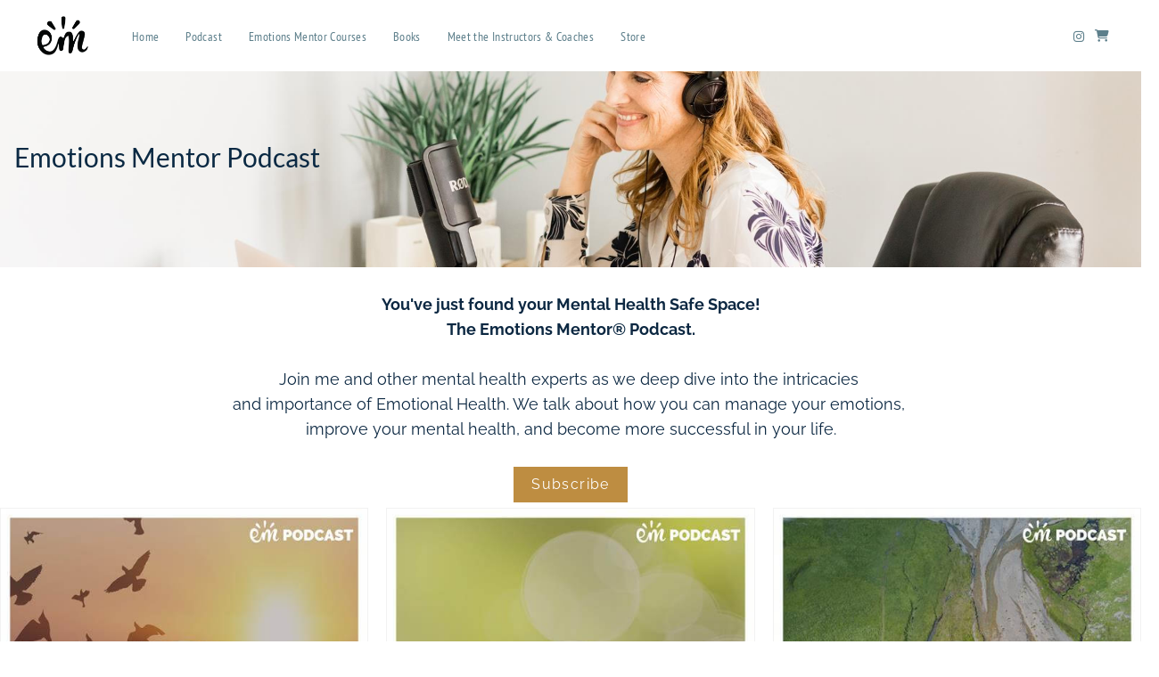

--- FILE ---
content_type: text/html; charset=utf-8
request_url: https://www.emotionsmentor.com/podcast/
body_size: 8657
content:
<!DOCTYPE html><html id=hHtml lang=en><head id=hHead><meta charset=utf-8><meta http-equiv=X-UA-Compatible content="IE=edge"><meta name=viewport content="width=device-width, initial-scale=1"><title>Podcast I Emotions Mentor</title><link href=https://3stepsolutions.s3-accelerate.amazonaws.com/templates/1004/css/plugins.css rel=stylesheet><link href=https://3stepsolutions.s3-accelerate.amazonaws.com/templates/1004/css/style.min.css rel=stylesheet><link href=https://3stepsolutions.s3-accelerate.amazonaws.com/templates/1004/plugins/pageloader/pageloader.css rel=stylesheet><link href=https://3stepsolutions.s3-accelerate.amazonaws.com/assets/core/javascript/slick/slick.css rel=stylesheet><link href=https://3stepsolutions.s3-accelerate.amazonaws.com/assets/core/javascript/slick/slick-theme.css rel=stylesheet><script src=https://3stepsolutions.s3-accelerate.amazonaws.com/assets/core/javascript/jquery/jquery-3.5.1.min.js></script><link href=https://3stepsolutions.s3-accelerate.amazonaws.com/assets/core/fonts/templates/AlexBrush.css rel=stylesheet><link href=https://3stepsolutions.s3-accelerate.amazonaws.com/assets/core/fonts/templates/Cardo.css rel=stylesheet><link href=https://3stepsolutions.s3-accelerate.amazonaws.com/assets/core/fonts/templates/Lato.css rel=stylesheet><link href=https://3stepsolutions.s3-accelerate.amazonaws.com/assets/core/fonts/templates/Lora.css rel=stylesheet><link href=https://3stepsolutions.s3-accelerate.amazonaws.com/assets/core/fonts/templates/Montserrat.css rel=stylesheet><link href=https://3stepsolutions.s3-accelerate.amazonaws.com/assets/core/fonts/templates/Moonstone.css rel=stylesheet><link href=https://3stepsolutions.s3-accelerate.amazonaws.com/assets/core/fonts/templates/Nunito.css rel=stylesheet><link href=https://3stepsolutions.s3-accelerate.amazonaws.com/assets/core/fonts/templates/OldStandardTT.css rel=stylesheet><link href=https://3stepsolutions.s3-accelerate.amazonaws.com/assets/core/fonts/templates/OpenSans.css rel=stylesheet><link href=https://3stepsolutions.s3-accelerate.amazonaws.com/assets/core/fonts/templates/OpenSansCondensed.css rel=stylesheet><link href=https://3stepsolutions.s3-accelerate.amazonaws.com/assets/core/fonts/templates/Oswald.css rel=stylesheet><link href=https://3stepsolutions.s3-accelerate.amazonaws.com/assets/core/fonts/templates/PlayfairDisplay.css rel=stylesheet><link href=https://3stepsolutions.s3-accelerate.amazonaws.com/assets/core/fonts/templates/PTSansNarrow.css rel=stylesheet><link href=https://3stepsolutions.s3-accelerate.amazonaws.com/assets/core/fonts/templates/Raleway.css rel=stylesheet><link href=https://3stepsolutions.s3-accelerate.amazonaws.com/assets/core/fonts/templates/Roboto.css rel=stylesheet><link href=https://3stepsolutions.s3-accelerate.amazonaws.com/assets/core/fonts/templates/Tauri.css rel=stylesheet><link href="//fonts.googleapis.com/css2?family=Amatic+SC&amp;family=Gill+Sans&amp;family=Helvetica+Neue&amp;family=Open+Sans+sanserif&amp;family=Roboto+Condensed&amp;family=Sacramento&amp;family=SF+Pro+Text+SF+Pro+Icons+Apple+WebExp+Icons+Custom+Helvetica+Neue+Helvetica+Arial&amp;display=swap" rel=stylesheet><script src="https://js.stripe.com/v3/"></script><link rel=stylesheet href="https://3stepsolutions.s3-accelerate.amazonaws.com/assets/core/javascript/froala4/css/froala_style.min.css?v=4.7.1"><link rel=alternate type=application/rss+xml title="Emotions Mentor" href="https://www.emotionsmentor.com\rss.xml?N=99999"><script src=https://kit.fontawesome.com/cdb710047c.js crossorigin=anonymous></script><link href=https://3stepsolutions.s3-accelerate.amazonaws.com/assets/core/fonts/templates/Nunito.css rel=stylesheet><link href="https://3stepsolutions.s3-accelerate.amazonaws.com/assets/core/css/fbweb.css?v=20260122052421" rel=stylesheet><link href="https://3stepsolutions.s3-accelerate.amazonaws.com/assets/custom/000660/css/overrides.css?v=20260122052421" rel=stylesheet><link href="https://3stepsolutions.s3-accelerate.amazonaws.com/assets/custom/000660/css/customer.css?v=20260122052421" rel=stylesheet><link rel="shortcut icon" type=image/x-icon href="https://3stepsolutions.s3-accelerate.amazonaws.com/assets/custom/000660/images/web/favicons/favicon.ico?v=20260122"><link rel=apple-touch-icon sizes=180x180 href="https://3stepsolutions.s3-accelerate.amazonaws.com/assets/custom/000660/images/web/favicons/apple-touch-icon.png?v=20260122"><link rel=icon type=image/png sizes=32x32 href="https://3stepsolutions.s3-accelerate.amazonaws.com/assets/custom/000660/images/web/favicons/favicon-32x32.png?v=20260122"><link rel=icon type=image/png sizes=16x16 href="https://3stepsolutions.s3-accelerate.amazonaws.com/assets/custom/000660/images/web/favicons/favicon-16x16.png?v=20260122"><link rel=manifest href="https://3stepsolutions.s3-accelerate.amazonaws.com/assets/custom/000660/images/web/favicons/site.webmanifest?v=20260122"><link rel=mask-icon href="https://3stepsolutions.s3-accelerate.amazonaws.com/assets/custom/000660/images/web/favicons/safari-pinned-tab.svg?v=20260122"><meta name=msapplication-TileColor content=#603cba><meta name=msapplication-config content="https://3stepsolutions.s3-accelerate.amazonaws.com/assets/custom/000660/images/web/favicons/browserconfig.xml?v=20260122"><meta name=theme-color content=#ffffff><meta property=og:site_name content="Emotions Mentor"><meta property=og:title content="Podcast I Emotions Mentor"><meta property=og:type content=website><meta property=og:url content="https://www.emotionsmentor.com/podcast/"><link rel=canonical href="https://www.emotionsmentor.com/podcast/"><body id=bBody data-icon=14 data-icon-color=#107ec9 class=tssViewMode><form method=post action="./" id=frmMain enctype=multipart/form-data><div class=aspNetHidden><input type=hidden name=__EVENTTARGET id=__EVENTTARGET> <input type=hidden name=__EVENTARGUMENT id=__EVENTARGUMENT> <input type=hidden name=__VSTATE id=__VSTATE value=H4sIAAAAAAAEAPvPyJ/Cz8piamxhyC/GJCcclpiTmZJYkhqUWliaWlzim5+SysQoxpTGnyLGxMQIJpmR2CxAkgMsmcYvxiLHmpyTWFzMypmcn6Obm6JraCTHWlxSmZOamgJRD1Ikz4gkL88ElGLiB1nNHpZZnJmUk5qRkgI2FrtiAERogrGwAAAA> <input type=hidden name=__VIEWSTATE id=__VIEWSTATE></div><script>var theForm=document.forms['frmMain'];if(!theForm){theForm=document.frmMain;}
function __doPostBack(eventTarget,eventArgument){if(!theForm.onsubmit||(theForm.onsubmit()!=false)){theForm.__EVENTTARGET.value=eventTarget;theForm.__EVENTARGUMENT.value=eventArgument;theForm.submit();}}</script><script src="/WebResource.axd?d=pynGkmcFUV13He1Qd6_TZOJNnljHQ77xQKP1EeWK412aDn6LasVU-7KqaQOnK9Dug8_5m0Vg3V4QJevrcipxjQ2&amp;t=638628027619783110"></script><script src="/ScriptResource.axd?d=NJmAwtEo3Ipnlaxl6CMhvhLzzh0G7ymx-3TysQnRSfpW5cAqZTZp5U3Sp3S2jTzbosqcZPlMx7kUt5n122qqzfjTOUbODmncNKiC3Vnj2V7SoqNQPzapL0d-SwKTS2b5GBeK0Qit_RfW4dbaWR7NowcTwQ_PPjlQ-UsrjJobk1I1&amp;t=2a9d95e3"></script><script src="/ScriptResource.axd?d=dwY9oWetJoJoVpgL6Zq8OBa7ug4USTXKd6z6ZYwvdhtr4yV5_BpPs4PeTw9tc0sQItJWsEWeIcKZOit7btocqNl1m3hhrvqIKT957HlNtvHbJJCbFbrq5A7k0SE1iE7Y3gKPFVeRCdYyMApzaUo61ZUyc9zqZGoqWeVIieUKPeA1&amp;t=2a9d95e3"></script><input name=__RequestVerificationToken type=hidden value=QMsFX9WP8PpKYuz1PqezIoN5IHBin13RsOn94mFxxLfS2sjGfdEL7qY_UwxcVE2t1fvg9yvklqo1UpZT3MzueK75i1wpXovOv15Jm9IrOXs1><script>Sys.WebForms.PageRequestManager._initialize('ctl00$ScriptManager1','frmMain',[],[],[],90,'ctl00');</script><div id=modalProcessing class=modalProcessingClass style=display:none><div style="margin-top:250px;border:1px solid #cdcdcd;background-color:#ffffff"><img src=https://3stepsolutions.s3-accelerate.amazonaws.com/assets/custom/000660/images/logos/logo-header.png style=width:160px alt="Website logo"><p style=color:#5d7f8b><img src=/Admin/_Core/Assets/images/loading.gif alt="Loading Icon" style=vertical-align:middle> Processing...</div></div><div id=modalCompletingOrder class=modalProcessingClass style=display:none><div style=margin-top:250px><p><img src=https://3stepsolutions.s3-accelerate.amazonaws.com/assets/core/images/ajaxloading.gif alt="Loading Icon"> Success! Completing Order...</div></div><div id=modalWAVProcessing class=modalWAVProcessingClass style=display:none><svg xmlns=http://www.w3.org/2000/svg xmlns:xlink=http://www.w3.org/1999/xlink style=margin:auto;display:block;shape-rendering:auto width=64px height=64px viewBox="0 0 100 100" preserveAspectRatio=xMidYMid><circle cx=50 cy=50 fill=none stroke=#03c6ff stroke-width=8 r=44 stroke-dasharray="207.34511513692632 71.11503837897544"><animateTransform attributeName=transform type=rotate repeatCount=indefinite dur=2.4390243902439024s values="0 50 50;360 50 50" keyTimes=0;1></animateTransform></circle></svg></div><div id=modalVideoPlayer class="modal draggable-modal modal-scroll" tabindex=-1 role=basic aria-hidden=true><div class="modal-dialog modal-lg"><div class=modal-content><div class=modal-header style="padding:10px 20px"><h4 class=modal-title style=font-size:22px></h4><button type=button class=close data-dismiss=modal aria-label=Close> <span aria-hidden=true style=font-size:22px>&times;</span> </button></div><div class=modal-body style="text-align:center !important"><video id=wavVideoPlayer width=100% controls></video></div></div></div></div><div class=body-inner><header id=header data-fullwidth=true class=tssHeaderFullWidth><div class=header-inner><div class=container><div id=logo><a href="/" class=logo> <img class=logo-default src="https://3stepsolutions.s3-accelerate.amazonaws.com/assets/custom/000660/images/logos/logo-header.png?Random=429f9f62-5a01-4af5-9ac4-557ac930ef3a"> </a></div><div class=header-extras><ul><li class=social-instagram><a target=_blank href=https://www.instagram.com/rebeccahintze><i class="fab fa-instagram"></i></a><li class=social-cart><a href="/Store/Cart/"><i class="fa fa-shopping-cart shoppingCart"></i></a></ul></div><div id=mainMenu-trigger><a class="lines-button x"><span class=lines></span></a></div><div id=mainMenu class=menu-left><div class=container><nav><ul><li class=wavcurrent><a href="/">Home</a><li class=wavcurrent><a href="/podcast/">Podcast</a><li><a href="/em-courses/">Emotions Mentor Courses</a><li><a href="/books/">Books</a><li><a href="/instructors-coaches/">Meet the Instructors & Coaches</a><li><a href="/store-89d1d/">Store</a></ul></nav></div></div></div></div></header><section style="padding-top:40px;padding-bottom:40px;background-image:url(https://3stepsolutions.s3-accelerate.amazonaws.com/assets/custom/000660/images/containers/7ee70fbb-ead5-403c-94ac-9871dbe93947.jpg);background-size:cover;background-position:center center"><div class=container-fluid><div class=row><div id=ctl05_col1 class=col-md-12><div style=line-height:1.15;text-align:left><br></div><div style=line-height:1;text-align:left><span style="font-family:'Cardo'"><span style=font-size:60px;color:rgb(10,41,67)>&nbsp;</span></span><span style=font-family:Lato><span style=font-size:30px;color:rgb(10,41,67)>Emotions Mentor Podcast</span></span></div><div style=line-height:1.15;text-align:left><br></div><div style=line-height:1.15;text-align:left><br></div><div style=line-height:1.15;text-align:left><br></div></div></div></div></section><section style=padding-top:0;padding-bottom:0><div class=container><div class=row><div id=ctl06_col1 class=col-md-12><div><br></div><div style=text-align:center><span style=font-size:18px><strong><span style=color:rgb(12,40,66)>You've just found your Mental Health Safe Space!</span></strong></span></div><div style=text-align:center><span style=color:rgb(12,40,66)><span style=font-size:18px><strong>The Emotions Mentor&reg; Podcast.</strong></span></span></div><div><span style=color:rgb(12,40,66)><span style=font-size:18px>&nbsp;</span></span></div><div style=text-align:center><span style=font-size:18px;color:rgb(12,40,66)>Join me and other mental health experts as we deep dive into the intricacies&nbsp;</span></div><div style=text-align:center><span style=font-size:18px;color:rgb(12,40,66)>and importance&nbsp;</span><span style=font-size:18px;color:rgb(12,40,66)>of Emotional Health. We talk about how you can manage your emotions,&nbsp;</span></div><div style=text-align:center><span style=font-size:18px;color:rgb(12,40,66)>improve your&nbsp;</span><span style=font-size:18px;color:rgb(12,40,66)>mental health, and become more successful in your life.</span></div><div style=text-align:center><br></div><style>#fbCCContainer{margin:30px auto 10px auto;display:table}</style><div style=text-align:center><a id=btnPopUp href=# class="btn btn-secondary" data-toggle=modal data-target=#tssPopUp1334311>Subscribe</a></div><div id=tssPopUp1334311 class="modal fade" tabindex=-1 role=dialog aria-hidden=true style=z-index:9411><div class="modal-dialog modal-lg modal-dialog-centered modal-dialog-scrollable"><div class=modal-content><div class=modal-body><a href=# class=close data-dismiss=modal>&times;</a><div style=padding:15px><div style="text-align:center;margin:auto auto"><div><span style=color:rgb(10,41,67);font-family:Raleway;font-size:30px>Subscribe to the Emotions Mentor Podcast today!&nbsp;</span></div><br></div><div id=tss_58294_1417_FormEntry class=tssFormEntry><div class=form-row><div class="form-group col-md-12"><div style=text-align:center>By completing this form, you agree to the<br><a href="https://www.emotionsmentor.com/privacy-policy/" rel="noopener noreferrer" target=_blank>privacy policy</a></div></div></div><div class="form-row fbTextBox"><div class="form-group col-md-6"><label for=tss_58294_1417_159729 class=required-field>First Name</label><input type=text id=tss_58294_1417_159729 name=tss_58294_1417_159729 class="form-control tssFormControl" data-required=true data-type=1700 data-email=false></div></div><div class="form-row fbTextBox"><div class="form-group col-md-6"><label for=tss_58294_1417_159730 class=required-field>Last Name</label><input type=text id=tss_58294_1417_159730 name=tss_58294_1417_159730 class="form-control tssFormControl" data-required=true data-type=1700 data-email=false></div></div><div class="form-row fbTextBox"><div class="form-group col-md-12"><label for=tss_58294_1417_159731 class=required-field>Email</label><input type=text id=tss_58294_1417_159731 name=tss_58294_1417_159731 class="form-control tssFormControl" data-required=true data-type=1700 data-email=true></div></div><div class="form-row fbCheckBoxList"><div class="form-group col-md-12"><label for=cbltss_58294_1417_159732 class=required-field>I have read and accepted the privacy policy</label><div id=cbltss_58294_1417_159732 data-required=true><label class="custom-control custom-checkbox m-0"><input type=checkbox id=tss_58294_1417_159732_0 name=tss_58294_1417_159732_0 class="custom-control-input tssFormControl" data-required=true data-type=1707><span class="custom-control-label tssFormControlText">I agree</span></label></div></div></div><input type=hidden id=tss_58294_1417_Captcha name=tss_58294_1417_Captcha value="U2FsdGVkX1+iXHhPjsBm6c0qdHq2HmHyceueCingNSU="><input type=email class=fbFormEmail id=tss_58294_1417_Email name=tss_58294_1417_Email><input type=text class=fbFormTime id=tss_58294_1417_Time name=tss_58294_1417_Time value="1/22/2026 11:24:22 AM"><div class="form-row fbSubmit"><label></label><div class=col-md-8><button id=btnTSSSubmitForm class="btn btn-primary button-3d" data-id=58294_1417>Subscribe</button></div></div><div class="form-row fbError"><label></label><div id=tss_58294_1417_FormError class=col-md-8 style=color:#FF0000></div></div></div><div id=tss_58294_1417_FormSuccess style=display:none></div></div></div></div></div></div></div></div></div></section><div id=modalSubscribePodcast class="modal fade" tabindex=-1 role=basic aria-hidden=true><div class="modal-dialog modal-md modal-dialog-centered"><div class=modal-content><div class=modal-header><a href=# data-dismiss=modal style="color:#ccc !important"><i class="fa fa-times pull-right"></i></a><h4 class=modal-title><strong>Subscribe</strong></h4></div><div class=modal-body><div id=modalSubscribePodcastEntry><p>Please enter your email address below and you'll receive an email when new podcasts are posted. You can unsubscribe any time.<div class=row><div class=col-xs-8><input type=text id=subscribeEmail class="form-control required email" placeholder="Your Email Address"></div><div class=col-xs-4><a id=btnPodcastSubscribe class="btn btn-primary">Subscribe</a></div></div></div><div id=modalSubscribePodcastComplete style=display:none><p>Thanks! You are now subscribed.</div></div></div></div></div><div class=row><div class=col-md-12><div id=podcastList class="grid-layout post-3-columns fbSetHeight" data-item=post-item><div class="post-item border"><div class="post-item-wrap fbSetHeightItem"><div class=post-image><a href="/podcast/entry/unmasking-addiction-the-battle-of-self-awareness-and-change/"> <img src=https://3stepsolutions.s3-accelerate.amazonaws.com/assets/custom/000660/images/podcasts/unmasking-addiction-the-battle-of-self-awareness-and-change.jpg></a></div><div class=post-item-description><h2><a href="/podcast/entry/unmasking-addiction-the-battle-of-self-awareness-and-change/">Unmasking Addiction: The Battle of Self-Awareness and Change</a></h2><p>Join us as we delve deep into the enigmatic world of addiction and the transformative power of self-...</p><a href="/podcast/entry/unmasking-addiction-the-battle-of-self-awareness-and-change/" class=item-link> Listen Now <i class=icon-chevron-right></i></a></div></div></div><div class="post-item border"><div class="post-item-wrap fbSetHeightItem"><div class=post-image><a href="/podcast/entry/unleashing-transformation-unraveling-the-belief-systems-that-keep-us-stuck/"> <img src=https://3stepsolutions.s3-accelerate.amazonaws.com/assets/custom/000660/images/podcasts/unleashing-transformation-unraveling-the-belief-systems-that-keep-us-stuck.jpg></a></div><div class=post-item-description><h2><a href="/podcast/entry/unleashing-transformation-unraveling-the-belief-systems-that-keep-us-stuck/">Unleashing Transformation: Unraveling the Belief Systems That Keep Us Stuck</a></h2><p>Have you ever found yourself longing for change, attempting various methods, only to find yourself r...</p><a href="/podcast/entry/unleashing-transformation-unraveling-the-belief-systems-that-keep-us-stuck/" class=item-link> Listen Now <i class=icon-chevron-right></i></a></div></div></div><div class="post-item border"><div class="post-item-wrap fbSetHeightItem"><div class=post-image><a href="/podcast/entry/embrace-the-shift-navigating-change-with-ease/"> <img src=https://3stepsolutions.s3-accelerate.amazonaws.com/assets/custom/000660/images/podcasts/embrace-the-shift-navigating-change-with-ease.jpg></a></div><div class=post-item-description><h2><a href="/podcast/entry/embrace-the-shift-navigating-change-with-ease/">Embrace the Shift: Navigating Change with Ease</a></h2><p>Explore the psychology and sociology behind our resistance to change and discover practical strategi...</p><a href="/podcast/entry/embrace-the-shift-navigating-change-with-ease/" class=item-link> Listen Now <i class=icon-chevron-right></i></a></div></div></div><div class="post-item border"><div class="post-item-wrap fbSetHeightItem"><div class=post-image><a href="/podcast/entry/big-dreams-and-trusting-the-process-with-sytycd-winner-and-dwts-pro-alexis-warr/"> <img src=https://3stepsolutions.s3-accelerate.amazonaws.com/assets/custom/000660/images/podcasts/big-dreams-and-trusting-the-process-with-sytycd-winner-and-dwts-pro-alexis-warr.jpg></a></div><div class=post-item-description><h2><a href="/podcast/entry/big-dreams-and-trusting-the-process-with-sytycd-winner-and-dwts-pro-alexis-warr/">Big Dreams and Trusting the Process with SYTYCD Winner and DWTS Pro Alexis Warr</a></h2><p>In this exhilarating episode, we dive into the world of big dreams and trusting the process, where w...</p><a href="/podcast/entry/big-dreams-and-trusting-the-process-with-sytycd-winner-and-dwts-pro-alexis-warr/" class=item-link> Listen Now <i class=icon-chevron-right></i></a></div></div></div><div class="post-item border"><div class="post-item-wrap fbSetHeightItem"><div class=post-image><a href="/podcast/entry/winning-in-a-world-that-keeps-you-down/"> <img src=https://3stepsolutions.s3-accelerate.amazonaws.com/assets/custom/000660/images/podcasts/winning-in-a-world-that-keeps-you-down.jpg></a></div><div class=post-item-description><h2><a href="/podcast/entry/winning-in-a-world-that-keeps-you-down/">Winning In A World That Keeps You Down</a></h2><p>Life can be unpredictable, and it's easy to feel overwhelmed when faced with unexpected challenges. ...</p><a href="/podcast/entry/winning-in-a-world-that-keeps-you-down/" class=item-link> Listen Now <i class=icon-chevron-right></i></a></div></div></div><div class="post-item border"><div class="post-item-wrap fbSetHeightItem"><div class=post-image><a href="/podcast/entry/healing-disconnection-and-disassociation-with-daily-mindfulness/"> <img src=https://3stepsolutions.s3-accelerate.amazonaws.com/assets/custom/000660/images/podcasts/healing-disconnection-and-disassociation-with-daily-mindfulness.jpg></a></div><div class=post-item-description><h2><a href="/podcast/entry/healing-disconnection-and-disassociation-with-daily-mindfulness/">Healing Disconnection and Disassociation with Daily Mindfulness</a></h2><p>Are you struggling unable to focus, feel stressed frequently and struggle to stay present and connec...</p><a href="/podcast/entry/healing-disconnection-and-disassociation-with-daily-mindfulness/" class=item-link> Listen Now <i class=icon-chevron-right></i></a></div></div></div><div class="post-item border"><div class="post-item-wrap fbSetHeightItem"><div class=post-image><a href="/podcast/entry/helping-you-find-happiness-insights-from-psychology-and-anthropology/"> <img src=https://3stepsolutions.s3-accelerate.amazonaws.com/assets/custom/000660/images/podcasts/helping-you-find-happiness-insights-from-psychology-and-anthropology.jpg></a></div><div class=post-item-description><h2><a href="/podcast/entry/helping-you-find-happiness-insights-from-psychology-and-anthropology/">Helping You Find Happiness: Insights from Psychology and Anthropology</a></h2><p>In this episode, Rebecca and Mike, an anthropologist, discusses the topic of happiness and its relat...</p><a href="/podcast/entry/helping-you-find-happiness-insights-from-psychology-and-anthropology/" class=item-link> Listen Now <i class=icon-chevron-right></i></a></div></div></div><div class="post-item border"><div class="post-item-wrap fbSetHeightItem"><div class=post-image><a href="/podcast/entry/the-power-of-perception-rewiring-your-brain-to-combat-stress-and-anxiety/"> <img src=https://3stepsolutions.s3-accelerate.amazonaws.com/assets/custom/000660/images/podcasts/the-power-of-perception-rewiring-your-brain-to-combat-stress-and-anxiety.jpg></a></div><div class=post-item-description><h2><a href="/podcast/entry/the-power-of-perception-rewiring-your-brain-to-combat-stress-and-anxiety/">The Power of Perception: Rewiring Your Brain to Combat Stress and Anxiety</a></h2><p>Stress and anxiety are part of the human experience.  Do you carry the burden of worry? Some people ...</p><a href="/podcast/entry/the-power-of-perception-rewiring-your-brain-to-combat-stress-and-anxiety/" class=item-link> Listen Now <i class=icon-chevron-right></i></a></div></div></div><div class="post-item border"><div class="post-item-wrap fbSetHeightItem"><div class=post-image><a href="/podcast/entry/the-stress-fix-how-to-reframe-your-mindset-and-turn-stress-into-your-ally/"> <img src=https://3stepsolutions.s3-accelerate.amazonaws.com/assets/custom/000660/images/podcasts/the-stress-fix-how-to-reframe-your-mindset-and-turn-stress-into-your-ally.jpg></a></div><div class=post-item-description><h2><a href="/podcast/entry/the-stress-fix-how-to-reframe-your-mindset-and-turn-stress-into-your-ally/">The Stress Fix: How to Reframe Your Mindset and Turn Stress into Your Ally</a></h2><p>Do you want the good news or bad news of STRESS? Come explore the concept of eustress, or good stres...</p><a href="/podcast/entry/the-stress-fix-how-to-reframe-your-mindset-and-turn-stress-into-your-ally/" class=item-link> Listen Now <i class=icon-chevron-right></i></a></div></div></div><div class="post-item border"><div class="post-item-wrap fbSetHeightItem"><div class=post-image><a href="/podcast/entry/solutions-to-switch-off-the-fight-or-flight-response-and-feel-calm-again/"> <img src=https://3stepsolutions.s3-accelerate.amazonaws.com/assets/custom/000660/images/podcasts/solutions-to-switch-off-the-fight-or-flight-response-and-feel-calm-again.jpg></a></div><div class=post-item-description><h2><a href="/podcast/entry/solutions-to-switch-off-the-fight-or-flight-response-and-feel-calm-again/">Solutions to Switch Off the Fight or Flight Response and Feel Calm Again</a></h2><p>You’re the guest on today’s podcast!  This is a chance to ask yourself some questions and do importa...</p><a href="/podcast/entry/solutions-to-switch-off-the-fight-or-flight-response-and-feel-calm-again/" class=item-link> Listen Now <i class=icon-chevron-right></i></a></div></div></div><div class="post-item border"><div class="post-item-wrap fbSetHeightItem"><div class=post-image><a href="/podcast/entry/from-chaos-to-calm-mastering-stress-management/"> <img src=https://3stepsolutions.s3-accelerate.amazonaws.com/assets/custom/000660/images/podcasts/from-chaos-to-calm-mastering-stress-management.jpg></a></div><div class=post-item-description><h2><a href="/podcast/entry/from-chaos-to-calm-mastering-stress-management/">From Chaos to Calm: Mastering Stress Management</a></h2><p>In this podcast, we explore the crushing culture of stress and undo pressure that seems to be buildi...</p><a href="/podcast/entry/from-chaos-to-calm-mastering-stress-management/" class=item-link> Listen Now <i class=icon-chevron-right></i></a></div></div></div><div class="post-item border"><div class="post-item-wrap fbSetHeightItem"><div class=post-image><a href="/podcast/entry/balancing-act-understanding-and-optimizing-women-s-hormones/"> <img src=https://3stepsolutions.s3-accelerate.amazonaws.com/assets/custom/000660/images/podcasts/balancing-act-understanding-and-optimizing-women-s-hormones.jpg></a></div><div class=post-item-description><h2><a href="/podcast/entry/balancing-act-understanding-and-optimizing-women-s-hormones/">Balancing Act: Understanding and Optimizing Women's Hormones</a></h2><p>Welcome to the Emotions Mentor podcast! In this episode, Rebecca is accompanied by Laura Jacobs, a w...</p><a href="/podcast/entry/balancing-act-understanding-and-optimizing-women-s-hormones/" class=item-link> Listen Now <i class=icon-chevron-right></i></a></div></div></div><div class="post-item border"><div class="post-item-wrap fbSetHeightItem"><div class=post-image><a href="/podcast/entry/honoring-women-who-change-the-world/"> <img src=https://3stepsolutions.s3-accelerate.amazonaws.com/assets/custom/000660/images/podcasts/honoring-women-who-change-the-world.jpg></a></div><div class=post-item-description><h2><a href="/podcast/entry/honoring-women-who-change-the-world/">Honoring Women Who Change the World</a></h2><p>For International Women's Month, let's take a moment to honor the amazing women who inspire us every...</p><a href="/podcast/entry/honoring-women-who-change-the-world/" class=item-link> Listen Now <i class=icon-chevron-right></i></a></div></div></div><div class="post-item border"><div class="post-item-wrap fbSetHeightItem"><div class=post-image><a href="/podcast/entry/celebrating-international-women-s-month-empowering-women-to-strive-for-a-better-future/"> <img src=https://3stepsolutions.s3-accelerate.amazonaws.com/assets/custom/000660/images/podcasts/celebrating-international-women-s-month-empowering-women-to-strive-for-a-better-future.jpg></a></div><div class=post-item-description><h2><a href="/podcast/entry/celebrating-international-women-s-month-empowering-women-to-strive-for-a-better-future/">Celebrating International Women's Month: Empowering Women to Strive for a Better Future</a></h2><p>March marks International Women's Month, a time to honor the achievements of women around the world....</p><a href="/podcast/entry/celebrating-international-women-s-month-empowering-women-to-strive-for-a-better-future/" class=item-link> Listen Now <i class=icon-chevron-right></i></a></div></div></div><div class="post-item border"><div class="post-item-wrap fbSetHeightItem"><div class=post-image><a href="/podcast/entry/take-off-those-glasses-overcoming-cognitive-biases-for-a-happier-life/"> <img src=https://3stepsolutions.s3-accelerate.amazonaws.com/assets/custom/000660/images/podcasts/take-off-those-glasses-overcoming-cognitive-biases-for-a-happier-life.jpg></a></div><div class=post-item-description><h2><a href="/podcast/entry/take-off-those-glasses-overcoming-cognitive-biases-for-a-happier-life/">Take Off Those Glasses: Overcoming Cognitive Biases for a Happier Life</a></h2><p>In this episode, we encourage you to take a closer look at your own biases by removing the metaphori...</p><a href="/podcast/entry/take-off-those-glasses-overcoming-cognitive-biases-for-a-happier-life/" class=item-link> Listen Now <i class=icon-chevron-right></i></a></div></div></div><div class="post-item border"><div class="post-item-wrap fbSetHeightItem"><div class=post-image><a href="/podcast/entry/part-1-understanding-the-most-sought-after-emotion/"> <img src=https://3stepsolutions.s3-accelerate.amazonaws.com/assets/custom/000660/images/podcasts/part-1-understanding-the-most-sought-after-emotion.jpg></a></div><div class=post-item-description><h2><a href="/podcast/entry/part-1-understanding-the-most-sought-after-emotion/">Part 1: Understanding the Most Sought-After Emotion</a></h2><p>Welcome to this two part series where we delve into one of the most sought-after emotions in human e...</p><a href="/podcast/entry/part-1-understanding-the-most-sought-after-emotion/" class=item-link> Listen Now <i class=icon-chevron-right></i></a></div></div></div><div class="post-item border"><div class="post-item-wrap fbSetHeightItem"><div class=post-image><a href="/podcast/entry/the-art-of-self-love-cultivating-a-healthy-relationship-with-yourself/"> <img src=https://3stepsolutions.s3-accelerate.amazonaws.com/assets/custom/000660/images/podcasts/the-art-of-self-love-cultivating-a-healthy-relationship-with-yourself.jpg></a></div><div class=post-item-description><h2><a href="/podcast/entry/the-art-of-self-love-cultivating-a-healthy-relationship-with-yourself/">The Art of Self-Love: Cultivating a Healthy Relationship with Yourself</a></h2><p>What is self love?  What are the key elements necessary for fostering a positive relationship with o...</p><a href="/podcast/entry/the-art-of-self-love-cultivating-a-healthy-relationship-with-yourself/" class=item-link> Listen Now <i class=icon-chevron-right></i></a></div></div></div><div class="post-item border"><div class="post-item-wrap fbSetHeightItem"><div class=post-image><a href="/podcast/entry/navigating-the-path-from-maladaptive-to-adaptive-goals/"> <img src=https://3stepsolutions.s3-accelerate.amazonaws.com/assets/custom/000660/images/podcasts/navigating-the-path-from-maladaptive-to-adaptive-goals.jpg></a></div><div class=post-item-description><h2><a href="/podcast/entry/navigating-the-path-from-maladaptive-to-adaptive-goals/">Navigating the Path from Maladaptive to Adaptive Goals</a></h2><p>Maladaptive goals refer to objectives that are detrimental to one's well-being or development, while...</p><a href="/podcast/entry/navigating-the-path-from-maladaptive-to-adaptive-goals/" class=item-link> Listen Now <i class=icon-chevron-right></i></a></div></div></div><div class="post-item border"><div class="post-item-wrap fbSetHeightItem"><div class=post-image><a href="/podcast/entry/habit-hacks-mastering-the-science-of-forming-new-habits/"> <img src=https://3stepsolutions.s3-accelerate.amazonaws.com/assets/custom/000660/images/podcasts/habit-hacks-mastering-the-science-of-forming-new-habits.jpg></a></div><div class=post-item-description><h2><a href="/podcast/entry/habit-hacks-mastering-the-science-of-forming-new-habits/">Habit Hacks: Mastering the Science of Forming New Habits</a></h2><p>The brain works together to help us set and achieve goals by allowing us to make plans, monitor prog...</p><a href="/podcast/entry/habit-hacks-mastering-the-science-of-forming-new-habits/" class=item-link> Listen Now <i class=icon-chevron-right></i></a></div></div></div><div class="post-item border"><div class="post-item-wrap fbSetHeightItem"><div class=post-image><a href="/podcast/entry/effort-is-the-key-to-unlock-our-potential/"> <img src=https://3stepsolutions.s3-accelerate.amazonaws.com/assets/custom/000660/images/podcasts/effort-is-the-key-to-unlock-our-potential.jpg></a></div><div class=post-item-description><h2><a href="/podcast/entry/effort-is-the-key-to-unlock-our-potential/">Effort Is The Key To Unlock Our Potential</a></h2><p>Humans naturally seek ease and comfort in their lives.  Who wants to put in all that effort?   Come ...</p><a href="/podcast/entry/effort-is-the-key-to-unlock-our-potential/" class=item-link> Listen Now <i class=icon-chevron-right></i></a></div></div></div></div><div class=text-center><ul class=pagination><li class=page-item><a class=page-link href=javascript:void()>1 of 9</a><li class=page-item><a class=page-link href="/podcast/?Page=2"> <i class="fas fa-angle-right"></i> </a></ul></div></div></div><section style=padding-top:0;padding-bottom:0><div class=container><div class=row><div id=ctl09_col1 class=col-md-12><div style=text-align:center><span style=font-size:28px;color:rgb(10,41,67)>&nbsp; </span><span style=font-size:20px;color:rgb(10,41,67)> <strong>Rebecca Hintze's work has been f</strong><strong>eatured on:</strong></span></div><div style=text-align:center><img src=https://3stepsolutions.s3-accelerate.amazonaws.com/assets/custom/000668/images/web/fox-news-magazine-png-logo-1.png style=width:290px class="fr-fic fr-dii">&nbsp;<img src=https://3stepsolutions.s3-accelerate.amazonaws.com/assets/custom/000668/images/web/abc-news-logo.jpeg style=width:86px class="fr-fic fr-dii">&nbsp; &nbsp; &nbsp; &nbsp; &nbsp; &nbsp; &nbsp; &nbsp;&nbsp; <img src=https://3stepsolutions.s3-accelerate.amazonaws.com/assets/custom/000668/images/web/byu-tv.jpg style=width:80px class="fr-fic fr-dii">&nbsp; &nbsp; &nbsp; &nbsp; &nbsp; &nbsp; &nbsp; &nbsp; &nbsp; &nbsp; &nbsp; &nbsp; <img src=https://3stepsolutions.s3-accelerate.amazonaws.com/assets/custom/000668/images/web/hayhouse-radio-logo.png style=width:118px class="fr-fic fr-dii"></div></div></div></div></section><footer id=footer><div class=footer-content><div class=container><div class=row><div class=col-md-4><div class=center-me><a href="https://www.emotionsmentor.com/podcast/" rel="noopener noreferrer" target=_blank><img src=https://3stepsolutions.s3-accelerate.amazonaws.com/assets/custom/000660/images/web/whatsapp-image-2022-12-16-at-12-00-36-pm-20221216-1105.jpeg class="fr-fic fr-dib" style=width:75%></a></div></div><div class=col-md-4><div class=center-me><a href="https://www.emotionsmentor.com/Courses/tips-for-stress-management/" rel="noopener noreferrer" target=_blank><img src=https://3stepsolutions.s3-accelerate.amazonaws.com/assets/custom/000660/images/web/whatsapp-image-2022-12-16-at-12-01-56-pm-20221216-1105.jpeg style=width:75% class="fr-fic fr-dib"></a></div></div><div class=col-md-4><div id=ctl12_pnlAll onkeypress="return WebForm_FireDefaultButton(event,'ctl12_btnSubmit')"><div class="widget clearfix widget-newsletter"><div id=widget-subscribe-form class=form-inline><h4 class=widget-title style=margin-bottom:2px>Stay in the know</h4><small style=margin-bottom:16px>Subscribe to the newsletter!</small><div class=row><div class=col-md-12><input name=ctl00$ctl12$txtFirstName type=text maxlength=50 id=ctl12_txtFirstName class="form-control required" placeholder="Your First Name" style=width:100%;margin-bottom:3px></div></div><div class=row><div class=col-md-12><input name=ctl00$ctl12$txtLastName type=text maxlength=50 id=ctl12_txtLastName class="form-control required" placeholder="Your Last Name" style=width:100%;margin-bottom:3px></div></div><div class=row><div class=col-md-12><input name=ctl00$ctl12$txtPhone type=text maxlength=20 id=ctl12_txtPhone class="form-control required" placeholder="Your Mobile Phone #" style=width:100%;margin-bottom:3px></div></div><div class=row><div class=col-md-12><div class=input-group><input name=ctl00$ctl12$txtEmail type=text id=ctl12_txtEmail class="form-control required email" placeholder="Your Email"> <span class=input-group-btn> <input type=submit name=ctl00$ctl12$btnSubmit value=Submit id=ctl12_btnSubmit class="btn btn-primary" style=margin-right:0;margin-bottom:3px> </span></div></div></div></div></div></div></div></div></div></div><div class=copyright-content><div class=container><div class=row><div class="col-md-4 text-center">Copyright &copy; 2026 Emotions Mentor</div><div class="col-md-4 text-center"><div style=line-height:0;pointer-events:none>&nbsp;</div></div><div class="col-md-4 text-center"><div class=social-icons><ul><li class=social-instagram><a target=_blank href=https://www.instagram.com/rebeccahintze><i class="fab fa-instagram"></i></a></ul></div></div></div></div></div></footer></div><script src=https://3stepsolutions.s3-accelerate.amazonaws.com/templates/1004/js/plugins.js></script><script src=https://3stepsolutions.s3-accelerate.amazonaws.com/templates/1004/js/functions.js></script><script src=https://3stepsolutions.s3-accelerate.amazonaws.com/templates/1004/plugins/pageloader/pageloader.js></script><script src=https://3stepsolutions.s3-accelerate.amazonaws.com/templates/1004/plugins/pageloader/pageloader.init.js></script><script src=https://3stepsolutions.s3-accelerate.amazonaws.com/assets/core/javascript/slick/slick.min.js></script><script src=https://3stepsolutions.s3-accelerate.amazonaws.com/assets/core/javascript/lazyload/lazyload.min.js></script><script src=https://3stepsolutions.s3-accelerate.amazonaws.com/assets/core/javascript/moment/moment.min.js></script><script src='https://platform-api.sharethis.com/js/sharethis.js#property=5be0dc5bb202f90011c74981&amp;product=sop' async></script><script src=https://cdn.embedly.com/widgets/platform.js></script><script src="https://3stepsolutions.s3-accelerate.amazonaws.com/assets/core/javascript/fbweb.js?v=20260122052421"></script><div class=aspNetHidden><input type=hidden name=__SCROLLPOSITIONX id=__SCROLLPOSITIONX value=0> <input type=hidden name=__SCROLLPOSITIONY id=__SCROLLPOSITIONY value=0></div><script>jQuery(document).ready(function(){jQuery("#tssPopUp1334311").on('hidden.bs.modal',function(){jQuery("#tssPopUp1334311 iframe").attr("src",jQuery("#tssPopUp1334311 iframe").attr("src"));});});theForm.oldSubmit=theForm.submit;theForm.submit=WebForm_SaveScrollPositionSubmit;theForm.oldOnSubmit=theForm.onsubmit;theForm.onsubmit=WebForm_SaveScrollPositionOnSubmit;</script></form>

--- FILE ---
content_type: text/css
request_url: https://3stepsolutions.s3-accelerate.amazonaws.com/assets/core/fonts/templates/AlexBrush.css
body_size: 241
content:
/*---ALEX BRUSH---*/

@font-face {
    font-family: 'Alex Brush';
    src: url('https://3stepsolutions.s3-accelerate.amazonaws.com/assets/core/fonts/templates/AlexBrush-Regular.ttf');
    font-weight: normal;
    font-style: normal;
}

--- FILE ---
content_type: text/css
request_url: https://3stepsolutions.s3-accelerate.amazonaws.com/assets/core/fonts/templates/Oswald.css
body_size: 8404
content:
/*---OSWALD---*/
/* oswald-200 - vietnamese_latin-ext_latin_cyrillic-ext_cyrillic */
@font-face {
  font-family: 'Oswald';
  font-style: normal;
  font-weight: 200;
  src: url('https://3stepsolutions.s3-accelerate.amazonaws.com/assets/core/fonts/templates/oswald-v49-vietnamese_latin-ext_latin_cyrillic-ext_cyrillic-200.eot'); /* IE9 Compat Modes */
  src: local(''),
       url('https://3stepsolutions.s3-accelerate.amazonaws.com/assets/core/fonts/templates/oswald-v49-vietnamese_latin-ext_latin_cyrillic-ext_cyrillic-200.eot?#iefix') format('embedded-opentype'), /* IE6-IE8 */
       url('https://3stepsolutions.s3-accelerate.amazonaws.com/assets/core/fonts/templates/oswald-v49-vietnamese_latin-ext_latin_cyrillic-ext_cyrillic-200.woff2') format('woff2'), /* Super Modern Browsers */
       url('https://3stepsolutions.s3-accelerate.amazonaws.com/assets/core/fonts/templates/oswald-v49-vietnamese_latin-ext_latin_cyrillic-ext_cyrillic-200.woff') format('woff'), /* Modern Browsers */
       url('https://3stepsolutions.s3-accelerate.amazonaws.com/assets/core/fonts/templates/oswald-v49-vietnamese_latin-ext_latin_cyrillic-ext_cyrillic-200.ttf') format('truetype'), /* Safari, Android, iOS */
       url('https://3stepsolutions.s3-accelerate.amazonaws.com/assets/core/fonts/templates/oswald-v49-vietnamese_latin-ext_latin_cyrillic-ext_cyrillic-200.svg#Oswald') format('svg'); /* Legacy iOS */
}
/* oswald-300 - vietnamese_latin-ext_latin_cyrillic-ext_cyrillic */
@font-face {
  font-family: 'Oswald';
  font-style: normal;
  font-weight: 300;
  src: url('https://3stepsolutions.s3-accelerate.amazonaws.com/assets/core/fonts/templates/oswald-v49-vietnamese_latin-ext_latin_cyrillic-ext_cyrillic-300.eot'); /* IE9 Compat Modes */
  src: local(''),
       url('https://3stepsolutions.s3-accelerate.amazonaws.com/assets/core/fonts/templates/oswald-v49-vietnamese_latin-ext_latin_cyrillic-ext_cyrillic-300.eot?#iefix') format('embedded-opentype'), /* IE6-IE8 */
       url('https://3stepsolutions.s3-accelerate.amazonaws.com/assets/core/fonts/templates/oswald-v49-vietnamese_latin-ext_latin_cyrillic-ext_cyrillic-300.woff2') format('woff2'), /* Super Modern Browsers */
       url('https://3stepsolutions.s3-accelerate.amazonaws.com/assets/core/fonts/templates/oswald-v49-vietnamese_latin-ext_latin_cyrillic-ext_cyrillic-300.woff') format('woff'), /* Modern Browsers */
       url('https://3stepsolutions.s3-accelerate.amazonaws.com/assets/core/fonts/templates/oswald-v49-vietnamese_latin-ext_latin_cyrillic-ext_cyrillic-300.ttf') format('truetype'), /* Safari, Android, iOS */
       url('https://3stepsolutions.s3-accelerate.amazonaws.com/assets/core/fonts/templates/oswald-v49-vietnamese_latin-ext_latin_cyrillic-ext_cyrillic-300.svg#Oswald') format('svg'); /* Legacy iOS */
}
/* oswald-regular - vietnamese_latin-ext_latin_cyrillic-ext_cyrillic */
@font-face {
  font-family: 'Oswald';
  font-style: normal;
  font-weight: 400;
  src: url('https://3stepsolutions.s3-accelerate.amazonaws.com/assets/core/fonts/templates/oswald-v49-vietnamese_latin-ext_latin_cyrillic-ext_cyrillic-regular.eot'); /* IE9 Compat Modes */
  src: local(''),
       url('https://3stepsolutions.s3-accelerate.amazonaws.com/assets/core/fonts/templates/oswald-v49-vietnamese_latin-ext_latin_cyrillic-ext_cyrillic-regular.eot?#iefix') format('embedded-opentype'), /* IE6-IE8 */
       url('https://3stepsolutions.s3-accelerate.amazonaws.com/assets/core/fonts/templates/oswald-v49-vietnamese_latin-ext_latin_cyrillic-ext_cyrillic-regular.woff2') format('woff2'), /* Super Modern Browsers */
       url('https://3stepsolutions.s3-accelerate.amazonaws.com/assets/core/fonts/templates/oswald-v49-vietnamese_latin-ext_latin_cyrillic-ext_cyrillic-regular.woff') format('woff'), /* Modern Browsers */
       url('https://3stepsolutions.s3-accelerate.amazonaws.com/assets/core/fonts/templates/oswald-v49-vietnamese_latin-ext_latin_cyrillic-ext_cyrillic-regular.ttf') format('truetype'), /* Safari, Android, iOS */
       url('https://3stepsolutions.s3-accelerate.amazonaws.com/assets/core/fonts/templates/oswald-v49-vietnamese_latin-ext_latin_cyrillic-ext_cyrillic-regular.svg#Oswald') format('svg'); /* Legacy iOS */
}
/* oswald-500 - vietnamese_latin-ext_latin_cyrillic-ext_cyrillic */
@font-face {
  font-family: 'Oswald';
  font-style: normal;
  font-weight: 500;
  src: url('https://3stepsolutions.s3-accelerate.amazonaws.com/assets/core/fonts/templates/oswald-v49-vietnamese_latin-ext_latin_cyrillic-ext_cyrillic-500.eot'); /* IE9 Compat Modes */
  src: local(''),
       url('https://3stepsolutions.s3-accelerate.amazonaws.com/assets/core/fonts/templates/oswald-v49-vietnamese_latin-ext_latin_cyrillic-ext_cyrillic-500.eot?#iefix') format('embedded-opentype'), /* IE6-IE8 */
       url('https://3stepsolutions.s3-accelerate.amazonaws.com/assets/core/fonts/templates/oswald-v49-vietnamese_latin-ext_latin_cyrillic-ext_cyrillic-500.woff2') format('woff2'), /* Super Modern Browsers */
       url('https://3stepsolutions.s3-accelerate.amazonaws.com/assets/core/fonts/templates/oswald-v49-vietnamese_latin-ext_latin_cyrillic-ext_cyrillic-500.woff') format('woff'), /* Modern Browsers */
       url('https://3stepsolutions.s3-accelerate.amazonaws.com/assets/core/fonts/templates/oswald-v49-vietnamese_latin-ext_latin_cyrillic-ext_cyrillic-500.ttf') format('truetype'), /* Safari, Android, iOS */
       url('https://3stepsolutions.s3-accelerate.amazonaws.com/assets/core/fonts/templates/oswald-v49-vietnamese_latin-ext_latin_cyrillic-ext_cyrillic-500.svg#Oswald') format('svg'); /* Legacy iOS */
}
/* oswald-600 - vietnamese_latin-ext_latin_cyrillic-ext_cyrillic */
@font-face {
  font-family: 'Oswald';
  font-style: normal;
  font-weight: 600;
  src: url('https://3stepsolutions.s3-accelerate.amazonaws.com/assets/core/fonts/templates/oswald-v49-vietnamese_latin-ext_latin_cyrillic-ext_cyrillic-600.eot'); /* IE9 Compat Modes */
  src: local(''),
       url('https://3stepsolutions.s3-accelerate.amazonaws.com/assets/core/fonts/templates/oswald-v49-vietnamese_latin-ext_latin_cyrillic-ext_cyrillic-600.eot?#iefix') format('embedded-opentype'), /* IE6-IE8 */
       url('https://3stepsolutions.s3-accelerate.amazonaws.com/assets/core/fonts/templates/oswald-v49-vietnamese_latin-ext_latin_cyrillic-ext_cyrillic-600.woff2') format('woff2'), /* Super Modern Browsers */
       url('https://3stepsolutions.s3-accelerate.amazonaws.com/assets/core/fonts/templates/oswald-v49-vietnamese_latin-ext_latin_cyrillic-ext_cyrillic-600.woff') format('woff'), /* Modern Browsers */
       url('https://3stepsolutions.s3-accelerate.amazonaws.com/assets/core/fonts/templates/oswald-v49-vietnamese_latin-ext_latin_cyrillic-ext_cyrillic-600.ttf') format('truetype'), /* Safari, Android, iOS */
       url('https://3stepsolutions.s3-accelerate.amazonaws.com/assets/core/fonts/templates/oswald-v49-vietnamese_latin-ext_latin_cyrillic-ext_cyrillic-600.svg#Oswald') format('svg'); /* Legacy iOS */
}
/* oswald-700 - vietnamese_latin-ext_latin_cyrillic-ext_cyrillic */
@font-face {
  font-family: 'Oswald';
  font-style: normal;
  font-weight: 700;
  src: url('https://3stepsolutions.s3-accelerate.amazonaws.com/assets/core/fonts/templates/oswald-v49-vietnamese_latin-ext_latin_cyrillic-ext_cyrillic-700.eot'); /* IE9 Compat Modes */
  src: local(''),
       url('https://3stepsolutions.s3-accelerate.amazonaws.com/assets/core/fonts/templates/oswald-v49-vietnamese_latin-ext_latin_cyrillic-ext_cyrillic-700.eot?#iefix') format('embedded-opentype'), /* IE6-IE8 */
       url('https://3stepsolutions.s3-accelerate.amazonaws.com/assets/core/fonts/templates/oswald-v49-vietnamese_latin-ext_latin_cyrillic-ext_cyrillic-700.woff2') format('woff2'), /* Super Modern Browsers */
       url('https://3stepsolutions.s3-accelerate.amazonaws.com/assets/core/fonts/templates/oswald-v49-vietnamese_latin-ext_latin_cyrillic-ext_cyrillic-700.woff') format('woff'), /* Modern Browsers */
       url('https://3stepsolutions.s3-accelerate.amazonaws.com/assets/core/fonts/templates/oswald-v49-vietnamese_latin-ext_latin_cyrillic-ext_cyrillic-700.ttf') format('truetype'), /* Safari, Android, iOS */
       url('https://3stepsolutions.s3-accelerate.amazonaws.com/assets/core/fonts/templates/oswald-v49-vietnamese_latin-ext_latin_cyrillic-ext_cyrillic-700.svg#Oswald') format('svg'); /* Legacy iOS */
}


--- FILE ---
content_type: text/css
request_url: https://3stepsolutions.s3-accelerate.amazonaws.com/assets/core/fonts/templates/PlayfairDisplay.css
body_size: 16977
content:
/*---PLAYFAIR DISPLAY---*/
/* playfair-display-regular - vietnamese_latin-ext_latin_cyrillic */
@font-face {
  font-family: 'Playfair Display';
  font-style: normal;
  font-weight: 400;
  src: url('https://3stepsolutions.s3-accelerate.amazonaws.com/assets/core/fonts/templates/playfair-display-v30-vietnamese_latin-ext_latin_cyrillic-regular.eot'); /* IE9 Compat Modes */
  src: local(''),
       url('https://3stepsolutions.s3-accelerate.amazonaws.com/assets/core/fonts/templates/playfair-display-v30-vietnamese_latin-ext_latin_cyrillic-regular.eot?#iefix') format('embedded-opentype'), /* IE6-IE8 */
       url('https://3stepsolutions.s3-accelerate.amazonaws.com/assets/core/fonts/templates/playfair-display-v30-vietnamese_latin-ext_latin_cyrillic-regular.woff2') format('woff2'), /* Super Modern Browsers */
       url('https://3stepsolutions.s3-accelerate.amazonaws.com/assets/core/fonts/templates/playfair-display-v30-vietnamese_latin-ext_latin_cyrillic-regular.woff') format('woff'), /* Modern Browsers */
       url('https://3stepsolutions.s3-accelerate.amazonaws.com/assets/core/fonts/templates/playfair-display-v30-vietnamese_latin-ext_latin_cyrillic-regular.ttf') format('truetype'), /* Safari, Android, iOS */
       url('https://3stepsolutions.s3-accelerate.amazonaws.com/assets/core/fonts/templates/playfair-display-v30-vietnamese_latin-ext_latin_cyrillic-regular.svg#PlayfairDisplay') format('svg'); /* Legacy iOS */
}
/* playfair-display-500 - vietnamese_latin-ext_latin_cyrillic */
@font-face {
  font-family: 'Playfair Display';
  font-style: normal;
  font-weight: 500;
  src: url('https://3stepsolutions.s3-accelerate.amazonaws.com/assets/core/fonts/templates/playfair-display-v30-vietnamese_latin-ext_latin_cyrillic-500.eot'); /* IE9 Compat Modes */
  src: local(''),
       url('https://3stepsolutions.s3-accelerate.amazonaws.com/assets/core/fonts/templates/playfair-display-v30-vietnamese_latin-ext_latin_cyrillic-500.eot?#iefix') format('embedded-opentype'), /* IE6-IE8 */
       url('https://3stepsolutions.s3-accelerate.amazonaws.com/assets/core/fonts/templates/playfair-display-v30-vietnamese_latin-ext_latin_cyrillic-500.woff2') format('woff2'), /* Super Modern Browsers */
       url('https://3stepsolutions.s3-accelerate.amazonaws.com/assets/core/fonts/templates/playfair-display-v30-vietnamese_latin-ext_latin_cyrillic-500.woff') format('woff'), /* Modern Browsers */
       url('https://3stepsolutions.s3-accelerate.amazonaws.com/assets/core/fonts/templates/playfair-display-v30-vietnamese_latin-ext_latin_cyrillic-500.ttf') format('truetype'), /* Safari, Android, iOS */
       url('https://3stepsolutions.s3-accelerate.amazonaws.com/assets/core/fonts/templates/playfair-display-v30-vietnamese_latin-ext_latin_cyrillic-500.svg#PlayfairDisplay') format('svg'); /* Legacy iOS */
}
/* playfair-display-600 - vietnamese_latin-ext_latin_cyrillic */
@font-face {
  font-family: 'Playfair Display';
  font-style: normal;
  font-weight: 600;
  src: url('https://3stepsolutions.s3-accelerate.amazonaws.com/assets/core/fonts/templates/playfair-display-v30-vietnamese_latin-ext_latin_cyrillic-600.eot'); /* IE9 Compat Modes */
  src: local(''),
       url('https://3stepsolutions.s3-accelerate.amazonaws.com/assets/core/fonts/templates/playfair-display-v30-vietnamese_latin-ext_latin_cyrillic-600.eot?#iefix') format('embedded-opentype'), /* IE6-IE8 */
       url('https://3stepsolutions.s3-accelerate.amazonaws.com/assets/core/fonts/templates/playfair-display-v30-vietnamese_latin-ext_latin_cyrillic-600.woff2') format('woff2'), /* Super Modern Browsers */
       url('https://3stepsolutions.s3-accelerate.amazonaws.com/assets/core/fonts/templates/playfair-display-v30-vietnamese_latin-ext_latin_cyrillic-600.woff') format('woff'), /* Modern Browsers */
       url('https://3stepsolutions.s3-accelerate.amazonaws.com/assets/core/fonts/templates/playfair-display-v30-vietnamese_latin-ext_latin_cyrillic-600.ttf') format('truetype'), /* Safari, Android, iOS */
       url('https://3stepsolutions.s3-accelerate.amazonaws.com/assets/core/fonts/templates/playfair-display-v30-vietnamese_latin-ext_latin_cyrillic-600.svg#PlayfairDisplay') format('svg'); /* Legacy iOS */
}
/* playfair-display-700 - vietnamese_latin-ext_latin_cyrillic */
@font-face {
  font-family: 'Playfair Display';
  font-style: normal;
  font-weight: 700;
  src: url('https://3stepsolutions.s3-accelerate.amazonaws.com/assets/core/fonts/templates/playfair-display-v30-vietnamese_latin-ext_latin_cyrillic-700.eot'); /* IE9 Compat Modes */
  src: local(''),
       url('https://3stepsolutions.s3-accelerate.amazonaws.com/assets/core/fonts/templates/playfair-display-v30-vietnamese_latin-ext_latin_cyrillic-700.eot?#iefix') format('embedded-opentype'), /* IE6-IE8 */
       url('https://3stepsolutions.s3-accelerate.amazonaws.com/assets/core/fonts/templates/playfair-display-v30-vietnamese_latin-ext_latin_cyrillic-700.woff2') format('woff2'), /* Super Modern Browsers */
       url('https://3stepsolutions.s3-accelerate.amazonaws.com/assets/core/fonts/templates/playfair-display-v30-vietnamese_latin-ext_latin_cyrillic-700.woff') format('woff'), /* Modern Browsers */
       url('https://3stepsolutions.s3-accelerate.amazonaws.com/assets/core/fonts/templates/playfair-display-v30-vietnamese_latin-ext_latin_cyrillic-700.ttf') format('truetype'), /* Safari, Android, iOS */
       url('https://3stepsolutions.s3-accelerate.amazonaws.com/assets/core/fonts/templates/playfair-display-v30-vietnamese_latin-ext_latin_cyrillic-700.svg#PlayfairDisplay') format('svg'); /* Legacy iOS */
}
/* playfair-display-800 - vietnamese_latin-ext_latin_cyrillic */
@font-face {
  font-family: 'Playfair Display';
  font-style: normal;
  font-weight: 800;
  src: url('https://3stepsolutions.s3-accelerate.amazonaws.com/assets/core/fonts/templates/playfair-display-v30-vietnamese_latin-ext_latin_cyrillic-800.eot'); /* IE9 Compat Modes */
  src: local(''),
       url('https://3stepsolutions.s3-accelerate.amazonaws.com/assets/core/fonts/templates/playfair-display-v30-vietnamese_latin-ext_latin_cyrillic-800.eot?#iefix') format('embedded-opentype'), /* IE6-IE8 */
       url('https://3stepsolutions.s3-accelerate.amazonaws.com/assets/core/fonts/templates/playfair-display-v30-vietnamese_latin-ext_latin_cyrillic-800.woff2') format('woff2'), /* Super Modern Browsers */
       url('https://3stepsolutions.s3-accelerate.amazonaws.com/assets/core/fonts/templates/playfair-display-v30-vietnamese_latin-ext_latin_cyrillic-800.woff') format('woff'), /* Modern Browsers */
       url('https://3stepsolutions.s3-accelerate.amazonaws.com/assets/core/fonts/templates/playfair-display-v30-vietnamese_latin-ext_latin_cyrillic-800.ttf') format('truetype'), /* Safari, Android, iOS */
       url('https://3stepsolutions.s3-accelerate.amazonaws.com/assets/core/fonts/templates/playfair-display-v30-vietnamese_latin-ext_latin_cyrillic-800.svg#PlayfairDisplay') format('svg'); /* Legacy iOS */
}
/* playfair-display-italic - vietnamese_latin-ext_latin_cyrillic */
@font-face {
  font-family: 'Playfair Display';
  font-style: italic;
  font-weight: 400;
  src: url('https://3stepsolutions.s3-accelerate.amazonaws.com/assets/core/fonts/templates/playfair-display-v30-vietnamese_latin-ext_latin_cyrillic-italic.eot'); /* IE9 Compat Modes */
  src: local(''),
       url('https://3stepsolutions.s3-accelerate.amazonaws.com/assets/core/fonts/templates/playfair-display-v30-vietnamese_latin-ext_latin_cyrillic-italic.eot?#iefix') format('embedded-opentype'), /* IE6-IE8 */
       url('https://3stepsolutions.s3-accelerate.amazonaws.com/assets/core/fonts/templates/playfair-display-v30-vietnamese_latin-ext_latin_cyrillic-italic.woff2') format('woff2'), /* Super Modern Browsers */
       url('https://3stepsolutions.s3-accelerate.amazonaws.com/assets/core/fonts/templates/playfair-display-v30-vietnamese_latin-ext_latin_cyrillic-italic.woff') format('woff'), /* Modern Browsers */
       url('https://3stepsolutions.s3-accelerate.amazonaws.com/assets/core/fonts/templates/playfair-display-v30-vietnamese_latin-ext_latin_cyrillic-italic.ttf') format('truetype'), /* Safari, Android, iOS */
       url('https://3stepsolutions.s3-accelerate.amazonaws.com/assets/core/fonts/templates/playfair-display-v30-vietnamese_latin-ext_latin_cyrillic-italic.svg#PlayfairDisplay') format('svg'); /* Legacy iOS */
}
/* playfair-display-500italic - vietnamese_latin-ext_latin_cyrillic */
@font-face {
  font-family: 'Playfair Display';
  font-style: italic;
  font-weight: 500;
  src: url('https://3stepsolutions.s3-accelerate.amazonaws.com/assets/core/fonts/templates/playfair-display-v30-vietnamese_latin-ext_latin_cyrillic-500italic.eot'); /* IE9 Compat Modes */
  src: local(''),
       url('https://3stepsolutions.s3-accelerate.amazonaws.com/assets/core/fonts/templates/playfair-display-v30-vietnamese_latin-ext_latin_cyrillic-500italic.eot?#iefix') format('embedded-opentype'), /* IE6-IE8 */
       url('https://3stepsolutions.s3-accelerate.amazonaws.com/assets/core/fonts/templates/playfair-display-v30-vietnamese_latin-ext_latin_cyrillic-500italic.woff2') format('woff2'), /* Super Modern Browsers */
       url('https://3stepsolutions.s3-accelerate.amazonaws.com/assets/core/fonts/templates/playfair-display-v30-vietnamese_latin-ext_latin_cyrillic-500italic.woff') format('woff'), /* Modern Browsers */
       url('https://3stepsolutions.s3-accelerate.amazonaws.com/assets/core/fonts/templates/playfair-display-v30-vietnamese_latin-ext_latin_cyrillic-500italic.ttf') format('truetype'), /* Safari, Android, iOS */
       url('https://3stepsolutions.s3-accelerate.amazonaws.com/assets/core/fonts/templates/playfair-display-v30-vietnamese_latin-ext_latin_cyrillic-500italic.svg#PlayfairDisplay') format('svg'); /* Legacy iOS */
}
/* playfair-display-900 - vietnamese_latin-ext_latin_cyrillic */
@font-face {
  font-family: 'Playfair Display';
  font-style: normal;
  font-weight: 900;
  src: url('https://3stepsolutions.s3-accelerate.amazonaws.com/assets/core/fonts/templates/playfair-display-v30-vietnamese_latin-ext_latin_cyrillic-900.eot'); /* IE9 Compat Modes */
  src: local(''),
       url('https://3stepsolutions.s3-accelerate.amazonaws.com/assets/core/fonts/templates/playfair-display-v30-vietnamese_latin-ext_latin_cyrillic-900.eot?#iefix') format('embedded-opentype'), /* IE6-IE8 */
       url('https://3stepsolutions.s3-accelerate.amazonaws.com/assets/core/fonts/templates/playfair-display-v30-vietnamese_latin-ext_latin_cyrillic-900.woff2') format('woff2'), /* Super Modern Browsers */
       url('https://3stepsolutions.s3-accelerate.amazonaws.com/assets/core/fonts/templates/playfair-display-v30-vietnamese_latin-ext_latin_cyrillic-900.woff') format('woff'), /* Modern Browsers */
       url('https://3stepsolutions.s3-accelerate.amazonaws.com/assets/core/fonts/templates/playfair-display-v30-vietnamese_latin-ext_latin_cyrillic-900.ttf') format('truetype'), /* Safari, Android, iOS */
       url('https://3stepsolutions.s3-accelerate.amazonaws.com/assets/core/fonts/templates/playfair-display-v30-vietnamese_latin-ext_latin_cyrillic-900.svg#PlayfairDisplay') format('svg'); /* Legacy iOS */
}
/* playfair-display-600italic - vietnamese_latin-ext_latin_cyrillic */
@font-face {
  font-family: 'Playfair Display';
  font-style: italic;
  font-weight: 600;
  src: url('https://3stepsolutions.s3-accelerate.amazonaws.com/assets/core/fonts/templates/playfair-display-v30-vietnamese_latin-ext_latin_cyrillic-600italic.eot'); /* IE9 Compat Modes */
  src: local(''),
       url('https://3stepsolutions.s3-accelerate.amazonaws.com/assets/core/fonts/templates/playfair-display-v30-vietnamese_latin-ext_latin_cyrillic-600italic.eot?#iefix') format('embedded-opentype'), /* IE6-IE8 */
       url('https://3stepsolutions.s3-accelerate.amazonaws.com/assets/core/fonts/templates/playfair-display-v30-vietnamese_latin-ext_latin_cyrillic-600italic.woff2') format('woff2'), /* Super Modern Browsers */
       url('https://3stepsolutions.s3-accelerate.amazonaws.com/assets/core/fonts/templates/playfair-display-v30-vietnamese_latin-ext_latin_cyrillic-600italic.woff') format('woff'), /* Modern Browsers */
       url('https://3stepsolutions.s3-accelerate.amazonaws.com/assets/core/fonts/templates/playfair-display-v30-vietnamese_latin-ext_latin_cyrillic-600italic.ttf') format('truetype'), /* Safari, Android, iOS */
       url('https://3stepsolutions.s3-accelerate.amazonaws.com/assets/core/fonts/templates/playfair-display-v30-vietnamese_latin-ext_latin_cyrillic-600italic.svg#PlayfairDisplay') format('svg'); /* Legacy iOS */
}
/* playfair-display-700italic - vietnamese_latin-ext_latin_cyrillic */
@font-face {
  font-family: 'Playfair Display';
  font-style: italic;
  font-weight: 700;
  src: url('https://3stepsolutions.s3-accelerate.amazonaws.com/assets/core/fonts/templates/playfair-display-v30-vietnamese_latin-ext_latin_cyrillic-700italic.eot'); /* IE9 Compat Modes */
  src: local(''),
       url('https://3stepsolutions.s3-accelerate.amazonaws.com/assets/core/fonts/templates/playfair-display-v30-vietnamese_latin-ext_latin_cyrillic-700italic.eot?#iefix') format('embedded-opentype'), /* IE6-IE8 */
       url('https://3stepsolutions.s3-accelerate.amazonaws.com/assets/core/fonts/templates/playfair-display-v30-vietnamese_latin-ext_latin_cyrillic-700italic.woff2') format('woff2'), /* Super Modern Browsers */
       url('https://3stepsolutions.s3-accelerate.amazonaws.com/assets/core/fonts/templates/playfair-display-v30-vietnamese_latin-ext_latin_cyrillic-700italic.woff') format('woff'), /* Modern Browsers */
       url('https://3stepsolutions.s3-accelerate.amazonaws.com/assets/core/fonts/templates/playfair-display-v30-vietnamese_latin-ext_latin_cyrillic-700italic.ttf') format('truetype'), /* Safari, Android, iOS */
       url('https://3stepsolutions.s3-accelerate.amazonaws.com/assets/core/fonts/templates/playfair-display-v30-vietnamese_latin-ext_latin_cyrillic-700italic.svg#PlayfairDisplay') format('svg'); /* Legacy iOS */
}
/* playfair-display-800italic - vietnamese_latin-ext_latin_cyrillic */
@font-face {
  font-family: 'Playfair Display';
  font-style: italic;
  font-weight: 800;
  src: url('https://3stepsolutions.s3-accelerate.amazonaws.com/assets/core/fonts/templates/playfair-display-v30-vietnamese_latin-ext_latin_cyrillic-800italic.eot'); /* IE9 Compat Modes */
  src: local(''),
       url('https://3stepsolutions.s3-accelerate.amazonaws.com/assets/core/fonts/templates/playfair-display-v30-vietnamese_latin-ext_latin_cyrillic-800italic.eot?#iefix') format('embedded-opentype'), /* IE6-IE8 */
       url('https://3stepsolutions.s3-accelerate.amazonaws.com/assets/core/fonts/templates/playfair-display-v30-vietnamese_latin-ext_latin_cyrillic-800italic.woff2') format('woff2'), /* Super Modern Browsers */
       url('https://3stepsolutions.s3-accelerate.amazonaws.com/assets/core/fonts/templates/playfair-display-v30-vietnamese_latin-ext_latin_cyrillic-800italic.woff') format('woff'), /* Modern Browsers */
       url('https://3stepsolutions.s3-accelerate.amazonaws.com/assets/core/fonts/templates/playfair-display-v30-vietnamese_latin-ext_latin_cyrillic-800italic.ttf') format('truetype'), /* Safari, Android, iOS */
       url('https://3stepsolutions.s3-accelerate.amazonaws.com/assets/core/fonts/templates/playfair-display-v30-vietnamese_latin-ext_latin_cyrillic-800italic.svg#PlayfairDisplay') format('svg'); /* Legacy iOS */
}
/* playfair-display-900italic - vietnamese_latin-ext_latin_cyrillic */
@font-face {
  font-family: 'Playfair Display';
  font-style: italic;
  font-weight: 900;
  src: url('https://3stepsolutions.s3-accelerate.amazonaws.com/assets/core/fonts/templates/playfair-display-v30-vietnamese_latin-ext_latin_cyrillic-900italic.eot'); /* IE9 Compat Modes */
  src: local(''),
       url('https://3stepsolutions.s3-accelerate.amazonaws.com/assets/core/fonts/templates/playfair-display-v30-vietnamese_latin-ext_latin_cyrillic-900italic.eot?#iefix') format('embedded-opentype'), /* IE6-IE8 */
       url('https://3stepsolutions.s3-accelerate.amazonaws.com/assets/core/fonts/templates/playfair-display-v30-vietnamese_latin-ext_latin_cyrillic-900italic.woff2') format('woff2'), /* Super Modern Browsers */
       url('https://3stepsolutions.s3-accelerate.amazonaws.com/assets/core/fonts/templates/playfair-display-v30-vietnamese_latin-ext_latin_cyrillic-900italic.woff') format('woff'), /* Modern Browsers */
       url('https://3stepsolutions.s3-accelerate.amazonaws.com/assets/core/fonts/templates/playfair-display-v30-vietnamese_latin-ext_latin_cyrillic-900italic.ttf') format('truetype'), /* Safari, Android, iOS */
       url('https://3stepsolutions.s3-accelerate.amazonaws.com/assets/core/fonts/templates/playfair-display-v30-vietnamese_latin-ext_latin_cyrillic-900italic.svg#PlayfairDisplay') format('svg'); /* Legacy iOS */
}

--- FILE ---
content_type: text/css
request_url: https://3stepsolutions.s3-accelerate.amazonaws.com/assets/custom/000660/css/overrides.css?v=20260122052421
body_size: 1228
content:
:root{--brandcolor1:#0a2943;--brandcolor2:#9ab6b9;--brandcolor3:#be8d41;--brandcolor4:#5d7f8b;--brandcolor5:#eadcdb;--brandcolor6:#f8f4f0;--titlecolor:#0a2943;--titlefont:'PT Sans Narrow';--titlebold:normal;--titleunderline:none;--titleitalic:normal;--titlecaps:none;--titlesize:56px;--subtitlecolor:#0a2943;--subtitlefont:'Raleway';--subtitlebold:normal;--subtitleunderline:none;--subtitleitalic:normal;--subtitlecaps:none;--subtitlesize:36px;--bodycolor:#0a2943;--bodyfont:'Raleway';--bodybold:normal;--bodyunderline:none;--bodyitalic:normal;--bodycaps:none;--bodysize:18px;--linkcolor:#9ab6b9;--linkcolorclicked:#be8d41;--topbarbackground:#98cccd;--topbarlinkcolor:#ffffff;--navigationsize:14px;--navigationcolor:#5d7f8b;--navigationfont:'PT Sans Narrow';--navigationbold:normal;--navigationunderline:none;--navigationitalic:normal;--navigationcaps:none;--navigationbackground:rgba(255,255,255,1);--homenavigationbackgroundcolor:rgba(255,255,255,1);--homenavigationlinkcolor:#1A0DAB;--homescrollnavigationbackgroundcolor:rgba(255,255,255,1);--homescrollnavigationlinkcolor:#0a2943;--innerpagenavigationbackgroundcolor:rgba(255,255,255,1);--innerpagenavigationlinkcolor:#0a2943;--innerpagescrollnavigationbackgroundcolor:rgba(255,255,255,1);--innerpagescrollnavigationlinkcolor:#0a2943;--footerbackground:#12293f;--footertextcolor:#cccccc;--footerlinkcolor:#9ab6b9;--pagetitlepadding:100px;--primarybuttonfont:'Raleway';--primarybuttoncolor:#ffffff;--primarybuttoncaps:none;--primarybuttonitalic:normal;--primarybuttonunderline:none;--primarybuttonbold:normal;--primarybuttonbackground:#9ab6b9;--primarybuttonborder:#9ab6b9 0 solid;--primarybuttonradius:0;--primarybuttonshadow:0 0 0 0 rgba(255,255,255,0);--primarybuttonfonthover:'Raleway';--primarybuttoncolorhover:#ffffff;--primarybuttoncapshover:none;--primarybuttonitalichover:normal;--primarybuttonunderlinehover:none;--primarybuttonboldhover:normal;--primarybuttonbackgroundhover:#5d7f8b;--primarybuttonborderhover:#5d7f8b 0 solid;--primarybuttonradiushover:0;--primarybuttonshadowhover:0 0 0 0 rgba(255,255,255,0);--primarybuttonfontclicked:'Raleway';--primarybuttoncolorclicked:#ffffff;--primarybuttoncapsclicked:none;--primarybuttonitalicclicked:normal;--primarybuttonunderlineclicked:none;--primarybuttonboldclicked:normal;--primarybuttonbackgroundclicked:#9ab6b9;--primarybuttonborderclicked:#9ab6b9 0 solid;--primarybuttonradiusclicked:0;--primarybuttonshadowclicked:0 0 0 0 rgba(255,255,255,0);--secondarybuttonfont:'Raleway';--secondarybuttoncolor:#ffffff;--secondarybuttoncaps:none;--secondarybuttonitalic:normal;--secondarybuttonunderline:none;--secondarybuttonbold:normal;--secondarybuttonbackground:#be8d41;--secondarybuttonborder:#be8d41 0 solid;--secondarybuttonradius:0;--secondarybuttonshadow:0 0 0 0 rgba(255,255,255,0);--secondarybuttonfonthover:'Raleway';--secondarybuttoncolorhover:#ffffff;--secondarybuttoncapshover:none;--secondarybuttonitalichover:normal;--secondarybuttonunderlinehover:none;--secondarybuttonboldhover:normal;--secondarybuttonbackgroundhover:#9ab6b9;--secondarybuttonborderhover:#9ab6b9 0 solid;--secondarybuttonradiushover:0;--secondarybuttonshadowhover:0 0 0 0 rgba(255,255,255,0);--secondarybuttonfontclicked:'Raleway';--secondarybuttoncolorclicked:#ffffff;--secondarybuttoncapsclicked:none;--secondarybuttonitalicclicked:normal;--secondarybuttonunderlineclicked:none;--secondarybuttonboldclicked:normal;--secondarybuttonbackgroundclicked:#be8d41;--secondarybuttonborderclicked:#be8d41 0 solid;--secondarybuttonradiusclicked:0;--secondarybuttonshadowclicked:0 0 0 0 rgba(255,255,255,0)}:root{--interfacefont:var(--navigationfont);--interfacecorners:3px;--interfacecaps:var(--navigationcaps);--interfacebold:var(--navigationbold);--navigationcolorhover:var(--linkcolor)}.undercolor,.illuminate1{border-bottom-color:var(--brandcolor1)}.undercolor,.illuminate1,.illuminate2,.illuminate3{display:inline-block;border-bottom-style:solid;margin-bottom:10px;border-bottom-width:5px;font-weight:500;line-height:1.25}.illuminate2{border-bottom-color:var(--brandcolor2)}.illuminate3{border-bottom-color:var(--brandcolor3)}div.strip{background-color:var(--brandcolor1);z-index:-1;text-align:center}div.strip.strip2{background-color:var(--brandcolor2)}div.strip.strip3{background-color:var(--brandcolor3)}div.strip h1,div.strip h2,div.strip h3,div.strip h4,div.strip h5,div.strip h6{text-align:center;color:#fff;line-height:1;font-weight:500;letter-spacing:2px;margin:0;padding:20px}div.strip p{text-align:center;color:#fff;line-height:1;margin-bottom:0;margin-left:15%;margin-right:15%;padding-bottom:40px}.undercolor,.illuminate1{border-bottom-color:var(--brandcolor1)}.undercolor,.illuminate1,.illuminate2,.illuminate3{display:inline-block;border-bottom-style:solid;margin-bottom:10px;border-bottom-width:5px;font-weight:500;line-height:1.25}.illuminate2{border-bottom-color:var(--brandcolor2)}.illuminate3{border-bottom-color:var(--brandcolor3)}div.strip{background-color:var(--brandcolor1);z-index:-1;text-align:center}div.strip.strip2{background-color:var(--brandcolor2)}div.strip.strip3{background-color:var(--brandcolor3)}div.strip h1,div.strip h2,div.strip h3,div.strip h4,div.strip h5,div.strip h6{text-align:center;color:#fff;line-height:1;font-weight:500;letter-spacing:2px;margin:0;padding:20px}div.strip p{text-align:center;color:#fff;line-height:1;margin-bottom:0;margin-left:15%;margin-right:15%;padding-bottom:40px}img.wavgallery{width:100% !important}body.tssViewMode:not(.tssEditMode) div.wavgallery{margin-left:-13px;margin-right:-13px;padding:0}div.wavgallery:hover img{transition:0.4s ease;opacity:0.8;cursor:pointer}div.wavgallery img{transition:0.4s ease}hr,hr.hrgray{max-width:80%}hr.hrblack{border-color:#000;max-width:80%}hr.hr1{border-color:var(--brandcolor1);max-width:80%}hr.hr2{border-color:var(--brandcolor2);max-width:80%}hr.hr3{border-color:var(--brandcolor3);max-width:80%}hr.hrblack{border-color:#000}hr.hr1{border-color:var(--brandcolor1)}hr.hr2{border-color:var(--brandcolor2)}hr.hr3{border-color:var(--brandcolor3)}

--- FILE ---
content_type: text/css
request_url: https://3stepsolutions.s3-accelerate.amazonaws.com/assets/custom/000660/css/customer.css?v=20260122052421
body_size: 795
content:
/* fallback */
@font-face {
  font-family: 'Material Icons';
  font-style: normal;
  font-weight: 400;
  src: url(https://fonts.gstatic.com/s/materialicons/v139/flUhRq6tzZclQEJ-Vdg-IuiaDsNc.woff2) format('woff2');
}

.material-icons {
  font-family: 'Material Icons';
  font-weight: normal;
  font-style: normal;
  font-size: 24px;
  line-height: 1;
  letter-spacing: normal;
  text-transform: none;
  display: inline-block;
  white-space: nowrap;
  word-wrap: normal;
  direction: ltr;
  -webkit-font-feature-settings: 'liga';
  -webkit-font-smoothing: antialiased;
}


* {
      -webkit-font-smoothing: antialiased;
      -moz-osx-font-smoothing: grayscale;
}

#mainMenu>ul>li>a {
    border-bottom: 0 none;
    border-radius: 0;
    font-size: 12px;
    font-style: normal;
    font-weight: 500;
    height: 90px;
    line-height: 70px;
    margin-left: 0;
    margin-right: 0;
    outline: medium none;
    padding: 10px;
    text-transform: capitalize;
    transition: all .3s ease-in-out 0s;
}

#header.home #mainMenu > ul > li > a, #header.home #mainMenu > ul > li > ul > li > a, #header.home #mainMenu > ul > li > ul > li > ul > li > a, #header.home #main-menu .dropdown-menu a {
    font-family: 'Roboto',sans-serif !important;
    font-size: 14px;
    color: #686f7a!important;
    letter-spacing: 1px;
}

#header:not(.home) #mainMenu > ul > li > a, #header.home #mainMenu > ul > li > ul > li > a, #header.home #mainMenu > ul > li > ul > li > ul > li > a, #header.home #main-menu .dropdown-menu a {
    font-family: 'Roboto',sans-serif !important;
    font-size: 14px;
    color: #686f7a!important;
    letter-spacing: 1px;
}

#header.home.header-sticky #mainMenu > ul > li > a, #header.home.header-sticky #mainMenu > ul > li > ul > li > a, #header.home.header-sticky #mainMenu > ul > li > ul > li > ul > li > a, #header.home.header-sticky #main-menu .dropdown-menu a {
    font-family: 'Roboto',sans-serif !important;
    font-size: 14px;
    color: #686f7a!important;
    letter-spacing: 1px;
}



#header:not(.home).header-sticky #mainMenu > ul > li > a, #header.home.header-sticky #mainMenu > ul > li > ul > li > a, #header.home.header-sticky #mainMenu > ul > li > ul > li > ul > li > a, #header.home.header-sticky #main-menu .dropdown-menu a {
    font-family: 'Roboto',sans-serif !important;
    font-size: 14px;
    color: #686f7a!important;
    letter-spacing: 1px;
}

.col-xs-15,
.col-sm-15,
.col-md-15,
.col-lg-15 {
    position: relative;
    min-height: 1px;
    padding-right: 10px;
    padding-left: 10px;
}

.col-xs-15 {
    width: 20%;
    float: left;
}


@media (min-width: 768px) {
.col-sm-15 {
        width: 20%;
        float: left;
    }
}

@media (min-width: 992px) {
    .col-md-15 {
        width: 20%;
        float: left;
    }
}

@media (min-width: 1200px) {
    .col-lg-15 {
        width: 20%;
        float: left;
    }
}

.alert.alert-success {background-color: #0A2943;border-color: #0A2943;}